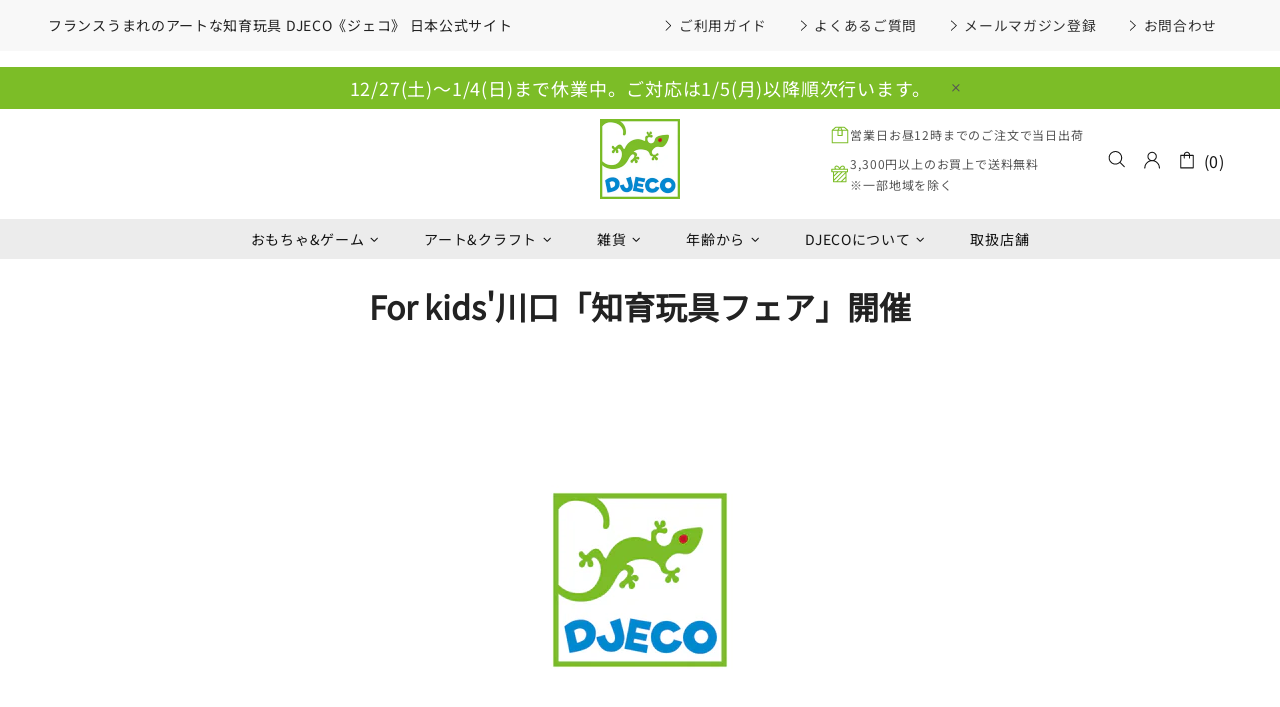

--- FILE ---
content_type: text/css
request_url: https://djeco.jp/cdn/shop/t/43/assets/custom.css?v=104453950247449053431761209973
body_size: -323
content:
.product-page__youtube iframe{width:100%;max-width:640px;aspect-ratio:16 / 9;margin-inline:auto;display:block;margin-top:min(100vw / 375 * 40,40px);margin-bottom:min(100vw / 375 * 40,40px);height:auto}.history-container{max-width:800px;margin-inline:auto;display:flex;flex-direction:column;gap:min(100vw / 750 * 40,40px);padding-bottom:min(100vw / 750 * 80,80px)}.history-container .history-item{display:grid;grid-template-columns:4em 1fr min(100%,320px);gap:0 min(100vw / 750 * 40,40px)}.history-container .history-item h3{font-size:clamp(18px,100vw / 750 * 24,24px);font-weight:700;color:#7cbd27}.history-container .history-item p{line-height:180%;font-size:16px;color:#000}.history-container .history-item img{border-radius:min(100vw / 750 * 8,8px)}.product-collection__more-info{font-size:16px!important}.template-index .product-collection__title a{display:block;text-overflow:ellipsis;overflow:hidden;white-space:nowrap}.header__btn-wishlist{display:none}@media screen and (max-width: 768px){.history-container .history-item{grid-template-columns:4em 1fr}.history-container .history-item img{grid-row:2 / 3;grid-column:2 / 3}.template-page #MainContent .sorting-collections .sorting-collections__head h2{width:100%}}@media screen and (max-width: 540px){.template-index .slider__slick .slider__slide .rvideo{aspect-ratio:1 / 1.06}}
/*# sourceMappingURL=/cdn/shop/t/43/assets/custom.css.map?v=104453950247449053431761209973 */


--- FILE ---
content_type: text/css
request_url: https://djeco.jp/cdn/shop/t/43/assets/misell-custom.css?v=85830887304679807861734513115
body_size: -662
content:
.promobox,body{font-style:normal}p{font-style:var(--base-style)}.promobox,.article .font-italic,.post .font-italic,blockquote{font-style:var(--heading-style)!important}
/*# sourceMappingURL=/cdn/shop/t/43/assets/misell-custom.css.map?v=85830887304679807861734513115 */
